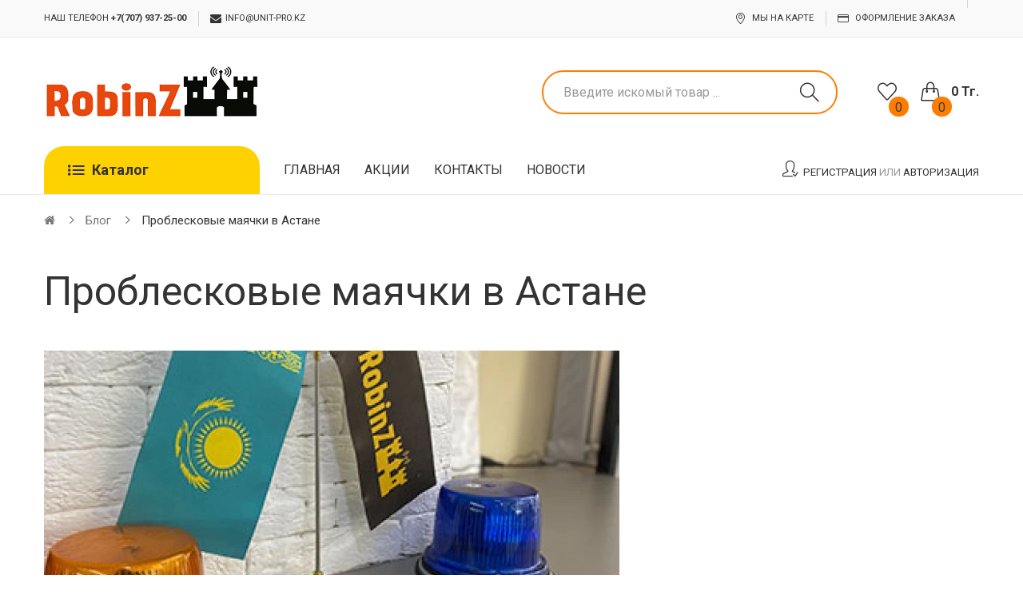

--- FILE ---
content_type: text/html; charset=utf-8
request_url: https://robinz.kz/probleskovye-mayachki-v-kazakhstane
body_size: 11240
content:
<!DOCTYPE html>
<!--[if IE]><![endif]-->
<!--[if IE 8 ]><html dir="ltr" lang="ru" class="ie8"><![endif]-->
<!--[if IE 9 ]><html dir="ltr" lang="ru" class="ie9"><![endif]-->
<!--[if (gt IE 9)|!(IE)]><!-->
<html dir="ltr" lang="ru">
<!--<![endif]-->
<head>
<meta charset="UTF-8" />
<meta name="viewport" content="width=device-width, initial-scale=1">
<meta http-equiv="X-UA-Compatible" content="IE=edge">
<title>Проблесковые маячки в Казахстане</title>
<base href="https://robinz.kz/" />
<meta name="description" content="В этой статье хотелось бы рассказать о продукции  ООО НПКО &quot;Элект&quot;, в частности затронуть тему проблесковых маячков, СГУ, мигалок и проблем их выбора на рынке Астаны." />
<meta name="keywords" content="сгу астана, мигалки в Астане, купить проблесковые маячки, купить мигалки, качественные мигалки, сгу от производителя, сгу в Астане, купить мигалки в Нурсултане, купить проблесковые маячки в Нурсулатне, магазин мигалок, интернет магазин мигалок" />
<!--Тут был бутстрап, который теперь в футере-->
<link href="catalog/view/javascript/jquery/swiper/css/swiper.min.css" type="text/css" rel="stylesheet" media="screen" />
<link href="catalog/view/javascript/jquery/swiper/css/swiper.min.css" rel="stylesheet" type="text/css" />
<!-- icon font -->
<link href="catalog/view/javascript/font-awesome/css/font-awesome.min.css" rel="stylesheet" type="text/css" />
<link href="catalog/view/javascript/ionicons/css/ionicons.css" rel="stylesheet" type="text/css" />
<!-- end icon font -->
<!-- use for umino -->
<link href="catalog/view/javascript/simple-line-icons-master/css/simple-line-icons.css" rel="stylesheet" type="text/css" />
<!-- end -->
<!-- тут был стайлшет ксс -->
<link href="catalog/view/javascript/bootstrap/css/bootstrap.min.css" rel="stylesheet" media="screen" />
<link href="catalog/view/theme/tt_umino1/stylesheet/stylesheet.css" rel="stylesheet">
<link href="catalog/view/theme/tt_umino1/stylesheet/plaza/header/header1.css" rel="stylesheet">
<link href="catalog/view/theme/tt_umino1/stylesheet/plaza/theme.css" rel="stylesheet">
<script src="catalog/view/javascript/jquery/jquery-2.1.1.min.js" ></script>
<script src="catalog/view/javascript/jquery/swiper/js/swiper.min.js" ></script>
<script src="catalog/view/javascript/jquery/swiper/js/swiper.jquery.js" ></script>
<script src="catalog/view/javascript/plaza/ultimatemenu/menu.js" ></script>
<script src="catalog/view/javascript/plaza/newsletter/mail.js" ></script>
<script src="catalog/view/javascript/common.js" ></script>
<link href="https://robinz.kz/probleskovye-mayachki-v-kazakhstane" rel="1" />
<link href="https://robinz.kz/image/catalog/XLico.png" rel="icon" />
<!-- Google Tag Manager -->
<script>(function(w,d,s,l,i){w[l]=w[l]||[];w[l].push({'gtm.start':
new Date().getTime(),event:'gtm.js'});var f=d.getElementsByTagName(s)[0],
j=d.createElement(s),dl=l!='dataLayer'?'&l='+l:'';j.async=true;j.src=
'https://www.googletagmanager.com/gtm.js?id='+i+dl;f.parentNode.insertBefore(j,f);
})(window,document,'script','dataLayer','GTM-NK7L52N');</script>
<!-- End Google Tag Manager -->
  <!-- Quick view -->
      <script src="catalog/view/javascript/plaza/cloudzoom/cloud-zoom.1.0.2.min.js" ></script>
    <script src="catalog/view/javascript/plaza/cloudzoom/zoom.js" ></script>
    <script src="catalog/view/javascript/plaza/quickview/quickview.js" ></script>
    <link href="catalog/view/theme/tt_umino1/stylesheet/plaza/quickview/quickview.css" rel="stylesheet" type="text/css" />
    <!-- General -->
  <!-- Sticky Menu -->
  	<script >
	 $(document).ready(function () {	
		var height_box_scroll = $('.scroll-fix').outerHeight(true);
	  $(window).scroll(function () {
		if ($(this).scrollTop() > 800) {
			$('.scroll-fix').addClass("scroll-fixed");
			$('body').css('padding-top',height_box_scroll);
		} else {
			$('.scroll-fix').removeClass("scroll-fixed");
			$('body').css('padding-top',0);
		}
	  });
	});
	</script>
    <!-- Scroll Top -->
      <script>
      $("#back-top").hide();
      $(function () {
        $(window).scroll(function () {
          if ($(this).scrollTop() > $('body').height()/3) {
            $('#back-top').fadeIn();
          } else {
            $('#back-top').fadeOut();
          }
        });
        $('#back-top').click(function () {
          $('body,html').animate({scrollTop: 0}, 800);
          return false;
        });
      });
    </script>
    <!-- Advance -->
      <!-- Bootstrap Js -->
  <script src="catalog/view/javascript/bootstrap/js/bootstrap.min.js" ></script>
</head>
<body class="plaza-blog-post">
<!-- Google Tag Manager (noscript) -->
<noscript><iframe src="https://www.googletagmanager.com/ns.html?id=GTM-NK7L52N"
height="0" width="0" style="display:none;visibility:hidden"></iframe></noscript>
<!-- End Google Tag Manager (noscript) -->
<div class="wrapper">
  <div id="back-top"><i class="ion-chevron-up"></i></div>
<div id="header">	
	<nav id="top">
	  <div class="container">
		<div class="box-inner">
			<ul class="box-top box-top-left pull-left">
				<li class="text-header"><p>Наш телефон <b> +7(707) 937-25-00</b></p></li>
				<li class="text-header"><a href="mailto:info@unit-pro.kz" title="Почта"><i class="fa fa-envelope"></i>info@unit-pro.kz</a></li>
				<li class="link-login hidden-lg">
										<a class="pt-register-link" href="https://robinz.kz/create-account">Регистрация</a>
					<span>или</span>
					<a class="pt-login-link" href="https://robinz.kz/login">Авторизация</a>
									</li>
			</ul>
			<ul class="box-top box-top-right pull-right">
				<li><a href="https://robinz.kz/contact" title="Мы на карте"><i class="icon-location-pin icons"></i> <span class="hidden-xs">Мы на карте</span></a></li>
				<li><a href="https://robinz.kz/checkout" title="Оформление заказа"><i class="icon-credit-card icons"></i> <span class="hidden-xs">Оформление заказа</span></a></li>
				<li class="currency">
								   
								</li>
				<!--<li class="language">
				  <form action="https://robinz.kz/index.php?route=common/language/language" method="post" enctype="multipart/form-data" id="form-language" class="header-dropdown">
    <div class="btn-group">
      <button class="btn btn-link dropdown-toggle" data-toggle="dropdown">
             
      <img src="catalog/language/ru-ru/ru-ru.png" alt="Russian" title="Russian">
                  <span class="hidden-xs">Язык</span>&nbsp;<i class="icon-right icon-arrow-down"></i></button>
      <ul class="dropdown-menu">
                <li>
          <button class="btn btn-link btn-block language-select" type="button" name="ru-ru"><img src="catalog/language/ru-ru/ru-ru.png" alt="Russian" title="Russian" /> Russian</button>
        </li>
              </ul>
    </div>
    <input type="hidden" name="code" value="" />
    <input type="hidden" name="redirect" value="https://robinz.kz/probleskovye-mayachki-v-kazakhstane" />
  </form>

				</li>-->
								<!--li><a href="https://robinz.kz/cart" title="Корзина"><i class="fa fa-shopping-cart"></i> <span>Корзина</span></a></li-->
				
			</ul>
		</div>
	  </div>
	</nav>
	<header class="scroll-fix ">
		<div class="header-middle">	
			<div class="container">
				<div class="box-inner">
					<div class="box-inner-inner">
						<div class="col-logo">
							<style>
    #pt-menu-7881 .pt-menu-bar {
        background: #FFFFFF;
        color: #333333;
		padding: 0px 0px 0px 0px;
    }
    #pt-menu-7881.pt-menu-bar {
        background: #FFFFFF;
        color: #333333;
    }
    #pt-menu-7881 .ul-top-items .li-top-item .a-top-link {
		background: #FFFFFF;
		padding: 5px 0px 5px 0px;
		color: #282828;
        font-size: 1.5rem;
        text-transform: uppercase;
        font-weight: 400;
    }
    #pt-menu-7881 .ul-top-items .li-top-item:hover .a-top-link,#pt-menu-7881 .ul-top-items .li-top-item:hover .a-top-link i, #pt-menu-7881 .ul-top-items .li-top-item.active .a-top-link{
        color: #FED100;
        font-weight: 400;
		background: #FFFFFF;
    }
    #pt-menu-7881 .mega-menu-container {
        
        background: #FFFFFF;
        padding: 0px 0px 0px 0px;
    }
	#pt-menu-7881 .mega-menu-container .a-mega-second-link {
		color: #FFFFFF;
		font-size: 1.4rem;
		text-transform: none;
		font-weight: 300;
	}
	#pt-menu-7881 .mega-menu-container .a-mega-second-link:hover {
		color: #FFFFFF;
		font-weight: 300;
	}
	#pt-menu-7881 .mega-menu-container .a-mega-third-link {
		color: #FFFFFF;
		font-size: 1.4rem;
		text-transform: none;
		font-weight: 300;
	}
	#pt-menu-7881 .mega-menu-container .a-mega-third-link:hover {
		color: #FFFFFF;
		font-weight: 300;
	}
    #pt-menu-7881 .ul-second-items .li-second-items {
        background: #FFFFFF;
        color: #2B2D2F;
    }
    #pt-menu-7881 .ul-second-items .li-second-items:hover, #pt-menu-7881 .ul-second-items .li-second-items.active {
        background: #FFFFFF;
        color: #FED100;
    }
    #pt-menu-7881 .ul-second-items .li-second-items .a-second-link {
        color: #2B2D2F;
        font-size: 1.6rem;
        text-transform: capitalize;
        font-weight: 400;
    }
    #pt-menu-7881 .ul-second-items .li-second-items .a-second-link:hover,#pt-menu-7881 .ul-second-items .li-second-items:hover .a-second-link, #pt-menu-7881 .ul-second-items .li-second-items.active .a-second-link {
        color: #FED100;
        font-weight: 400;
    }
    #pt-menu-7881 .ul-third-items .li-third-items {
        background: #FFFFFF;
    }
    #pt-menu-7881 .ul-third-items .li-third-items:hover, #pt-menu-7881 .ul-third-items .li-third-items.active {
        background: #FFFFFF;
    }
    #pt-menu-7881 .ul-third-items .li-third-items .a-third-link {
        color: #69696C;
        font-size: 1.5rem;
        text-transform: capitalize;
        font-weight: 400;
    }
    #pt-menu-7881 .ul-third-items .li-third-items .a-third-link:hover, #pt-menu-7881 .ul-third-items .li-third-items.active .a-third-link {
        color: #FED100;
        font-weight: 400;
    }
</style>
    
        
            <div class="pt-menu mobile-menu hidden-lg  " id="pt-menu-7881">
            
                            <input type="hidden" id="menu-effect-7881" class="menu-effect" value="slide" />
                <div class="pt-menu-bar">
                    <i class="ion-android-menu" aria-hidden="true"></i>
                    <i class="ion-android-close" aria-hidden="true"></i>
                </div>
                <ul class="ul-top-items">
                    <li class="menu-mobile-title"><h3>Главное меню</h3></li>
					                                                    <li class="li-top-item ">
                                                                    <a class="a-top-link a-item" href="/">
                                                                                                                            <span>Главная</span>
                                                                            </a>
                                                                                                                                </li>
                                                                                                <li class="li-top-item ">
                                                                    <a class="a-top-link a-item" href="javascript:void(0)">
                                                                                                                            <span>Каталог</span>
                                                                            </a>
                                                                            <span class="top-click-show a-click-show">
                                            <i class="icon-arrow-down" aria-hidden="true"></i>
                                            <i class="icon-arrow-up" aria-hidden="true"></i>
                                        </span>
                                                                                                                                        
                                                                                                                        <div class="sub-menu-container">
                                                <ul class="ul-second-items">
                                                                                                                                                                                                                                                                                                                                                                                                                        <li class="li-second-items">
                                                                        <a href="https://robinz.kz/index.php?route=product/category&amp;path=0_59" class="a-second-link a-item">
                                                                            <span class="a-second-title">Рации</span>
                                                                        </a>
                                                                                                                                                                                                                    </li>
                                                                                                                                    <li class="li-second-items">
                                                                        <a href="https://robinz.kz/index.php?route=product/category&amp;path=0_65" class="a-second-link a-item">
                                                                            <span class="a-second-title">Металлодетекторы</span>
                                                                        </a>
                                                                                                                                                                                                                    </li>
                                                                                                                                    <li class="li-second-items">
                                                                        <a href="https://robinz.kz/index.php?route=product/category&amp;path=0_69" class="a-second-link a-item">
                                                                            <span class="a-second-title">Сферические зеркала</span>
                                                                        </a>
                                                                                                                                                                                                                    </li>
                                                                                                                                    <li class="li-second-items">
                                                                        <a href="https://robinz.kz/index.php?route=product/category&amp;path=0_72" class="a-second-link a-item">
                                                                            <span class="a-second-title">Оборудование спецтранспорта</span>
                                                                        </a>
                                                                                                                                                                                                                    </li>
                                                                                                                                    <li class="li-second-items">
                                                                        <a href="https://robinz.kz/index.php?route=product/category&amp;path=0_73" class="a-second-link a-item">
                                                                            <span class="a-second-title">Разное</span>
                                                                        </a>
                                                                                                                                                                                                                    </li>
                                                                                                                                                                                                                                                                                        </ul>
                                            </div>
                                                                                                                                        </li>
                                                                                                <li class="li-top-item ">
                                                                    <a class="a-top-link a-item" href="https://robinz.kz/specials">
                                                                                                                            <span>Акции</span>
                                                                            </a>
                                                                                                                                </li>
                                                                                                <li class="li-top-item ">
                                                                    <a class="a-top-link a-item" href="https://robinz.kz/contact">
                                                                                                                            <span>Контакты</span>
                                                                            </a>
                                                                                                                                </li>
                                                                                                <li class="li-top-item ">
                                                                    <a class="a-top-link a-item" href="https://robinz.kz/about_us">
                                                                                                                            <span>О нас</span>
                                                                            </a>
                                                                                                                                </li>
                                                                                                <li class="li-top-item ">
                                                                    <a class="a-top-link a-item" href="https://robinz.kz/blog">
                                                                                                                            <span>Новости</span>
                                                                            </a>
                                                                                                                                </li>
                                                            </ul>
                    </div>
    
				
							<div id="logo">
							<a href="https://robinz.kz/"><img src="https://robinz.kz/image/catalog/logo/XLdschpsch.png" title="" alt="" class="img-responsive" /></a>							</div>
						</div>
						<!--<div class="header-phone">
							<div class="inner">
								<i class="icon-call-out icons"></i> 
								<div class="text">
									<p>нужна помощь?</p>
									<span>+7 (707) 937-25-00</span>
								</div>
							</div>
						</div>-->
						
						<div class="col-search"><div id="search-by-category">
    <div class="dropdown-toggle search-button" data-toggle="dropdown"></div>
	<div class="dropdown-menu search-content" >
		<div class="search-container">
			<div class="categories-container">
				<div class="hover-cate">
					<div class="text-selected">
						<div class="cate-selected" data-value="0"><span>Все категории</span><i class="ion-ios-arrow-down"></i></div>
					</div>
					<ul class="cate-items">
						<li class="item-cate" data-value="0">Все категории</li>
																					<li data-value="59" class="item-cate">Рации</li>
																															<li data-value="60" class="item-cate f1">Портативные</li>
																																								<li data-value="61" class="item-cate f1">Автомобильные</li>
																																								<li data-value="63" class="item-cate f1">УКВ-ретрансляторы</li>
																																								<li data-value="64" class="item-cate f1">Аксессуары</li>
																																												<li data-value="65" class="item-cate">Металлодетекторы</li>
																															<li data-value="66" class="item-cate f1">Грунтовые</li>
																																								<li data-value="67" class="item-cate f1">Досмотровые</li>
																																								<li data-value="68" class="item-cate f1">Аксессуары</li>
																																												<li data-value="69" class="item-cate">Сферические зеркала</li>
																															<li data-value="70" class="item-cate f1">Досмотровые</li>
																																								<li data-value="71" class="item-cate f1">Обзорные</li>
																																												<li data-value="72" class="item-cate">Оборудование спецтранспорта</li>
																																			<li data-value="74" class="item-cate">Элементы питания</li>
																																			<li data-value="73" class="item-cate">Разное</li>
																																			<li data-value="76" class="item-cate">Освещение</li>
																																			<li data-value="75" class="item-cate">Товары для парковки</li>
																									</ul>
				</div>
			</div>
			<input type="text" name="search" id="text-search" value="" placeholder="Введите искомый товар ..." class=""  />
			<div id="sp-btn-search" class="">
				<button type="button" id="btn-search-category" class="btn btn-default btn-lg">
					<span class="hidden-xs">Поиск</span>
				</button>
			</div>
			<div class="search-ajax">
				<div class="ajax-loader-container" style="display: none;">
					<img src="https://robinz.kz/image/catalog/ajax-loader.gif" alt="search-ajax" class="ajax-load-img" width="30" height="30" />
				</div>
				<div class="ajax-result-container">
					<!-- Content of search results -->
				</div>
			</div>
			<input type="hidden" id="ajax-search-enable" value="1" />
		</div>
	
		
	</div>
</div>

<script >
    $(document).ready(function () {
        var flag = false;
        var ajax_search_enable = $('#ajax-search-enable').val();

        var current_cate_value = $('ul.cate-items li.selected').data('value');
        var current_cate_text = $('ul.cate-items li.selected').html();

        $('.cate-selected').attr('data-value', current_cate_value);
        $('.cate-selected span').html(current_cate_text);

        $('.hover-cate .text-selected').click(function () {
            $( ".cate-items" ).toggle("slow");
        });

        $('.ajax-result-container').hover(
            function() {
                flag = true;
            },
            function() {
                flag = false;
            }
        );

        $('.hover-cate').hover(
            function() {
                flag = true;
            },
            function() {
                flag = false;
            }
        );

        $('#search-by-category').focusout(function() {
            if(flag == true) {
                $('.ajax-result-container').show();
            } else {
                $('.ajax-result-container').hide();
            }
        });

        $('#search-by-category').focusin(function() {
            $('.ajax-result-container').show();
        });

        $('#btn-search-category').click(function () {
            var url = 'https://robinz.kz/search';
            var text_search = $('#text-search').val();
            if(text_search) {
                url += '&search=' + encodeURIComponent(text_search);
            }

            var category_search = $('.cate-selected').attr("data-value");
            if(category_search) {
                url += '&category_id=' + encodeURIComponent(category_search);
            }

            location = url;
        });

        if(ajax_search_enable == '1') {
            $('#text-search').keyup(function(e) {
                var text_search = $(this).val();
                var cate_search = $('.cate-selected').attr("data-value");
                if(text_search != null && text_search != '') {
                    ajaxSearch(text_search, cate_search);
                } else {
                    $('.ajax-result-container').html('');
                    $('.ajax-loader-container').hide();
                }
            });

            $('ul.cate-items li.item-cate').click(function() {
                var cate_search = $(this).data('value');
                var text_search = $('#text-search').val();
                $('.cate-selected').attr('data-value', cate_search);
                $('.cate-selected span').html($(this).html());
                if(text_search != null && text_search != '') {
                    ajaxSearch(text_search, cate_search);
                } else {
                    $('.ajax-result-container').html('');
                    $('.ajax-loader-container').hide();
                }
                $( ".cate-items" ).hide();
                $('#text-search').focus();
            });
        }

        function ajaxSearch(text_search, cate_search) {
            $.ajax({
                url         : 'https://robinz.kz/index.php?route=extension/module/ptsearch/ajaxSearch',
                type        : 'post',
                data        : { text_search : text_search, cate_search : cate_search },
                beforeSend  : function () {
                    $('.ajax-loader-container').show();
                },
                success     : function(json) {
                    if(json['success'] == true) {
                        $('.ajax-result-container').html(json['result_html']);
                        $('.ajax-loader-container').hide();
                    }
                }
            });
        }

    });
</script></div>
						<div class="col-cart">
							<div class="inner">
								<a href="https://robinz.kz/wishlist" id="wishlist-total" ><span><span class="text-wishlist">Сравниваемые товары</span> <span class="txt-count">0</span></span></a>
								<div id="cart" class="btn-group btn-block">
  <button type="button" data-toggle="dropdown" data-loading-text="Загрузка..." class="btn btn-inverse btn-block btn-lg dropdown-toggle"><span id="cart-total"><span class="txt-count">0</span><span class="text-item"> Моя корзина </span><span class="text-cart">0 тг.</span></span></button>
  <ul class="dropdown-menu pull-right">
	    <li>
      <span class="cart-dropdown-menu-close"><i class="ion-android-close"></i></span>
	  <p class="text-center">Ваша корзина пуста!</p>
    </li>
      </ul>
</div>
							</div>
						</div>
					</div>
					
				</div>
			</div>
		</div>
		<div class="header-bottom">
			<div class="container">
				<div class="top-menu">
					<div class="col-ver"><style>
    #pt-menu-9459 .pt-menu-bar {
        background: #FED100;
        color: #333333;
		padding: 0 0 0 0;
    }
    #pt-menu-9459.pt-menu-bar {
        background: #FED100;
        color: #333333;
    }
    #pt-menu-9459 .ul-top-items .li-top-item .a-top-link {
		background: #FFFFFF;
		padding: 10px 19px 10px 23px;
		color: #333333;
        font-size: 1.6rem;
        text-transform: capitalize;
        font-weight: 600;
    }
    #pt-menu-9459 .ul-top-items .li-top-item:hover .a-top-link,#pt-menu-9459 .ul-top-items .li-top-item:hover .a-top-link i, #pt-menu-9459 .ul-top-items .li-top-item.active .a-top-link{
        color: #FED100;
        font-weight: 600;
		background: #FFFFFF;
    }
    #pt-menu-9459 .mega-menu-container {
        
        background: #FFFFFF;
        padding: 16px 30px 18px 30px;
    }
	#pt-menu-9459 .mega-menu-container .a-mega-second-link {
		color: #333333;
		font-size: 1.6rem;
		text-transform: capitalize;
		font-weight: 600;
	}
	#pt-menu-9459 .mega-menu-container .a-mega-second-link:hover {
		color: #FED100;
		font-weight: 600;
	}
	#pt-menu-9459 .mega-menu-container .a-mega-third-link {
		color: #777777;
		font-size: 1.5rem;
		text-transform: capitalize;
		font-weight: 400;
	}
	#pt-menu-9459 .mega-menu-container .a-mega-third-link:hover {
		color: #FED100;
		font-weight: 400;
	}
    #pt-menu-9459 .ul-second-items .li-second-items {
        background: #FFFFFF;
        color: #333333;
    }
    #pt-menu-9459 .ul-second-items .li-second-items:hover, #pt-menu-9459 .ul-second-items .li-second-items.active {
        background: #FFFFFF;
        color: #FED100;
    }
    #pt-menu-9459 .ul-second-items .li-second-items .a-second-link {
        color: #333333;
        font-size: 1.6rem;
        text-transform: capitalize;
        font-weight: 600;
    }
    #pt-menu-9459 .ul-second-items .li-second-items .a-second-link:hover,#pt-menu-9459 .ul-second-items .li-second-items:hover .a-second-link, #pt-menu-9459 .ul-second-items .li-second-items.active .a-second-link {
        color: #FED100;
        font-weight: 600;
    }
    #pt-menu-9459 .ul-third-items .li-third-items {
        background: #FFFFFF;
    }
    #pt-menu-9459 .ul-third-items .li-third-items:hover, #pt-menu-9459 .ul-third-items .li-third-items.active {
        background: #FFFFFF;
    }
    #pt-menu-9459 .ul-third-items .li-third-items .a-third-link {
        color: #777777;
        font-size: 1.5rem;
        text-transform: capitalize;
        font-weight: 400;
    }
    #pt-menu-9459 .ul-third-items .li-third-items .a-third-link:hover, #pt-menu-9459 .ul-third-items .li-third-items.active .a-third-link {
        color: #FED100;
        font-weight: 400;
    }
</style>
    
                        <div class="pt-menu vertical-menu visible-lg " id="pt-menu-9459">
            
                            <input type="hidden" id="menu-effect-9459" class="menu-effect" value="fade" />
                <div class="pt-menu-bar">
                    <div class="text-vertical-bar"><span>Каталог</span></div>
                </div>
                <ul class="ul-top-items">
                                                                                                    <li class="li-top-item left  ">
                                                                    <a class="a-top-link a-item" href="https://robinz.kz/racii">
                                                                                                                            <span>Рации</span>
                                                                                                                            <i class="icon-more-right icon-arrow-right" aria-hidden="true"></i>
                                                                            </a>
                                                                                                    <!-- Mega Menu -->
                                                                                                                                                                        <div class="mega-menu-container sub-menu-container " style="width: 800;">
                                                    <div class="row">
													                                                        
                                                                                                                                                                                                                                                                                                                                <div class="col-md-12 sub-item2-content" data-cols="12">
                                                                                                                                                        <h4><a class="a-mega-second-link" href="https://robinz.kz/portativnye">Портативные</a></h4>
                                                                                                                                                    </div>
                                                                    
                                                                    
                                                                    
                                                                                                                                                                                                                                                                                <div class="col-md-12 sub-item2-content" data-cols="12">
                                                                                                                                                        <h4><a class="a-mega-second-link" href="https://robinz.kz/avtomobilnye-racii">Автомобильные</a></h4>
                                                                                                                                                    </div>
                                                                    
                                                                    
                                                                    
                                                                                                                                                                                                                                                                                <div class="col-md-12 sub-item2-content" data-cols="12">
                                                                                                                                                        <h4><a class="a-mega-second-link" href="https://robinz.kz/aksessuary">Аксессуары</a></h4>
                                                                                                                                                    </div>
                                                                    
                                                                    
                                                                    
                                                                                                                                                                                                                                                                                                            													</div>
                                                </div>
                                                                                                                        
                                    <!-- Flyout Menu -->
                                                                                                </li>
                                                                                                                            <li class="li-top-item left  ">
                                                                    <a class="a-top-link a-item" href="https://robinz.kz/metalodetektory">
                                                                                                                            <span>Металлоискатели</span>
                                                                                                                            <i class="icon-more-right icon-arrow-right" aria-hidden="true"></i>
                                                                            </a>
                                                                                                    <!-- Mega Menu -->
                                                                                                                                                                        <div class="mega-menu-container sub-menu-container " style="width: 500;">
                                                    <div class="row">
													                                                        
                                                                                                                                                                                                                                                                                                                                <div class="col-md-12 sub-item2-content" data-cols="12">
                                                                                                                                                        <h4><a class="a-mega-second-link" href="https://robinz.kz/gruntovye">Грунтовые</a></h4>
                                                                                                                                                    </div>
                                                                    
                                                                    
                                                                    
                                                                                                                                                                                                                                                                                <div class="col-md-12 sub-item2-content" data-cols="12">
                                                                                                                                                        <h4><a class="a-mega-second-link" href="https://robinz.kz/dosmotrovye">Досмотровые</a></h4>
                                                                                                                                                    </div>
                                                                    
                                                                    
                                                                    
                                                                                                                                                                                                                                                                                <div class="col-md-12 sub-item2-content" data-cols="12">
                                                                                                                                                        <h4><a class="a-mega-second-link" href="https://robinz.kz/aksessuary-metalodetektorov">Аксессуары</a></h4>
                                                                                                                                                    </div>
                                                                    
                                                                    
                                                                    
                                                                                                                                                                                                                                                                                                            													</div>
                                                </div>
                                                                                                                        
                                    <!-- Flyout Menu -->
                                                                                                </li>
                                                                                                                            <li class="li-top-item left  ">
                                                                    <a class="a-top-link a-item" href="https://robinz.kz/sfericheskie-zerkala">
                                                                                                                            <span>Сферические зеркала</span>
                                                                                                                            <i class="icon-more-right icon-arrow-right" aria-hidden="true"></i>
                                                                            </a>
                                                                                                    <!-- Mega Menu -->
                                                                                                                                                                        <div class="mega-menu-container sub-menu-container " style="width: 500;">
                                                    <div class="row">
													                                                        
                                                                                                                                                                                                                                                                                                                                <div class="col-md-12 sub-item2-content" data-cols="12">
                                                                                                                                                        <h4><a class="a-mega-second-link" href="https://robinz.kz/dosmotrovye-zerkala">Досмотровые</a></h4>
                                                                                                                                                    </div>
                                                                    
                                                                    
                                                                    
                                                                                                                                                                                                                                                                                <div class="col-md-12 sub-item2-content" data-cols="12">
                                                                                                                                                        <h4><a class="a-mega-second-link" href="https://robinz.kz/obzornye">Обзорные</a></h4>
                                                                                                                                                    </div>
                                                                    
                                                                    
                                                                    
                                                                                                                                                                                                                                                                                                            													</div>
                                                </div>
                                                                                                                        
                                    <!-- Flyout Menu -->
                                                                                                </li>
                                                                                                                            <li class="li-top-item left  ">
                                                                    <a class="a-top-link a-item" href="https://robinz.kz/oborudovanie-spectransporta">
                                                                                                                            <span>СГУ</span>
                                                                                                                            <i class="icon-more-right icon-arrow-right" aria-hidden="true"></i>
                                                                            </a>
                                                                                                    <!-- Mega Menu -->
                                                                                                                                                                                                    
                                    <!-- Flyout Menu -->
                                                                                                </li>
                                                                                                                            <li class="li-top-item left  ">
                                                                    <a class="a-top-link a-item" href="https://robinz.kz/raznoe">
                                                                                                                            <span>Разное</span>
                                                                                                                            <i class="icon-more-right icon-arrow-right" aria-hidden="true"></i>
                                                                            </a>
                                                                                                    <!-- Mega Menu -->
                                                                                                                                                                                                    
                                    <!-- Flyout Menu -->
                                                                                                </li>
                                                                                                                            <li class="li-top-item left  ">
                                                                    <a class="a-top-link a-item" href="https://robinz.kz/elementy-pitaniya">
                                                                                                                            <span>Элементы питания</span>
                                                                                                                            <i class="icon-more-right icon-arrow-right" aria-hidden="true"></i>
                                                                            </a>
                                                                                                    <!-- Mega Menu -->
                                                                                                                                                                                                    
                                    <!-- Flyout Menu -->
                                                                                                </li>
                                                                                                                            <li class="li-top-item left  ">
                                                                    <a class="a-top-link a-item" href="/tovary-dlya-parkovki">
                                                                                                                            <span>Товары для парковки</span>
                                                                                                                    </a>
                                                                                            </li>
                                                                                                                            </ul>
                    </div>
    
    
</div>
					<div class="col-hoz">
					<style>
    #pt-menu-5010 .pt-menu-bar {
        background: #FFFFFF;
        color: #FFFFFF;
		padding: 0px 0px 0px 0px;
    }
    #pt-menu-5010.pt-menu-bar {
        background: #FFFFFF;
        color: #FFFFFF;
    }
    #pt-menu-5010 .ul-top-items .li-top-item .a-top-link {
		background: #FFFFFF;
		padding: 5px 12px 5px 12px;
		color: #333333;
        font-size: 1.6rem;
        text-transform: uppercase;
        font-weight: 400;
    }
    #pt-menu-5010 .ul-top-items .li-top-item:hover .a-top-link,#pt-menu-5010 .ul-top-items .li-top-item:hover .a-top-link i, #pt-menu-5010 .ul-top-items .li-top-item.active .a-top-link{
        color: #FED100;
        font-weight: 400;
		background: #FFFFFF;
    }
    #pt-menu-5010 .mega-menu-container {
        
        background: #FFFFFF;
        padding: 12px 30px 30px 30px;
    }
	#pt-menu-5010 .mega-menu-container .a-mega-second-link {
		color: #333333;
		font-size: 1.6rem;
		text-transform: capitalize;
		font-weight: 600;
	}
	#pt-menu-5010 .mega-menu-container .a-mega-second-link:hover {
		color: #FED100;
		font-weight: 600;
	}
	#pt-menu-5010 .mega-menu-container .a-mega-third-link {
		color: #777777;
		font-size: 1.5rem;
		text-transform: capitalize;
		font-weight: 400;
	}
	#pt-menu-5010 .mega-menu-container .a-mega-third-link:hover {
		color: #FED100;
		font-weight: 400;
	}
    #pt-menu-5010 .ul-second-items .li-second-items {
        background: #FFFFFF;
        color: #333333;
    }
    #pt-menu-5010 .ul-second-items .li-second-items:hover, #pt-menu-5010 .ul-second-items .li-second-items.active {
        background: #FFFFFF;
        color: #FED100;
    }
    #pt-menu-5010 .ul-second-items .li-second-items .a-second-link {
        color: #333333;
        font-size: 1.6rem;
        text-transform: capitalize;
        font-weight: 600;
    }
    #pt-menu-5010 .ul-second-items .li-second-items .a-second-link:hover,#pt-menu-5010 .ul-second-items .li-second-items:hover .a-second-link, #pt-menu-5010 .ul-second-items .li-second-items.active .a-second-link {
        color: #FED100;
        font-weight: 600;
    }
    #pt-menu-5010 .ul-third-items .li-third-items {
        background: #FFFFFF;
    }
    #pt-menu-5010 .ul-third-items .li-third-items:hover, #pt-menu-5010 .ul-third-items .li-third-items.active {
        background: #FFFFFF;
    }
    #pt-menu-5010 .ul-third-items .li-third-items .a-third-link {
        color: #777777;
        font-size: 1.5rem;
        text-transform: capitalize;
        font-weight: 400;
    }
    #pt-menu-5010 .ul-third-items .li-third-items .a-third-link:hover, #pt-menu-5010 .ul-third-items .li-third-items.active .a-third-link {
        color: #FED100;
        font-weight: 400;
    }
</style>
            <div class="pt-menu horizontal-menu pt-menu-bar visible-lg  " id="pt-menu-5010">
            
                            <input type="hidden" id="menu-effect-5010" class="menu-effect" value="none" />
                <ul class="ul-top-items">
                                                                        <li class="li-top-item left " style="float: left">
                                                                    <a class="a-top-link" href="https://robinz.kz/">
                                                                                                                            <span>Главная</span>
                                                                                                                    </a>
                                                                                            </li>
                                                                                                                                                                                        <li class="li-top-item left " style="float: left">
                                                                    <a class="a-top-link" href="https://robinz.kz/specials">
                                                                                                                            <span>Акции</span>
                                                                                                                    </a>
                                                                                            </li>
                                                                                                <li class="li-top-item left " style="float: left">
                                                                    <a class="a-top-link" href="https://robinz.kz/contact">
                                                                                                                            <span>Контакты</span>
                                                                                                                    </a>
                                                                                            </li>
                                                                                                <li class="li-top-item left " style="float: left">
                                                                    <a class="a-top-link" href="https://robinz.kz/blog">
                                                                                                                            <span>Новости</span>
                                                                                                                    </a>
                                                                                            </li>
                                                            </ul>
                    </div>
    
        
    

					<div class="link-login">
												<a class="pt-register-link" href="https://robinz.kz/create-account">Регистрация</a>
						<span>или</span>
						<a class="pt-login-link" href="https://robinz.kz/login">Авторизация</a>
											</div>
					</div>
					
				</div>
			</div>
		</div>
	</header>
</div>
<ul class="breadcrumb">
			<li><a href="https://robinz.kz/"><i class="fa fa-home"></i></a></li>
			<li><a href="https://robinz.kz/blog">Блог</a></li>
		<li>Проблесковые маячки в Астане</li>
</ul>

<div class="container">
    <div class="main">
        <div class="row">
                                                                <div id="content" class="col-xs-12">
                <div class="post-container">
                    <div class="post-title">
                        <h1>Проблесковые маячки в Астане</h1>
                    </div>
                    <div class="post-date-author">
						<span class="post-date"></span>
						<span class="post-author"></span>
					</div>
                    <div class="post-description">
                        <img src="https://robinz.kz/image/cachewebp/catalog/blog/05Elect/0-720x500.webp" alt="heading_title" />
                        <p><p>В этой статье хотелось бы рассказать о продукции&nbsp; ООО НПКО "Элект", в частности затронуть тему проблесковых маячков, рассмотрим подробней 2 самых популярных варианта это серия ФП.</p><p><img src="https://robinz.kz/image/catalog/blog/05Elect/1.jpg" style="width: 1150px;"></p><p><br></p><p>есть 2 модели ФП 120 и ФП 170 (120 это 12см, 170 это 17см высота) завод выпускает их в двух вариантах галогеновые ( световой элемент лампа накаливания установленная на вращающийся отражатель) и светодиодные ( световой элемент сверх ярких светодиод ) где количество диодов может быть 3 6 15 диодов так в чем же отличие? так вот у галогеновых маяков есть ряд недостатков&nbsp; это: яркость света, шум при вращении отражателя, выгорание отражателя, в редких случаях при большой минусовой температуре стачивание и замерзания элементов отвечающих за вращения отражателя. компания «Элект» учла все недостатки этой модели и начала выпуск таких же маяков заменив галогеновую лампу которая должна была вращаться на светодиоды, для проблеска которых не нужен ни какой дополнительный механизм упростив конструктив они решили проблемы: шума, заедания, со временем тускневший свет маяка, а так же с этим увеличился срок службы, и энергопотребление.<br></p></p>
                    </div>
                </div>
                					<div class="blog-widget-section blog-widget blog-widget-slider ">
						<div class="block-title">
							<h3><span>Похожие статьи</span></h3>
							
						</div>
						<div class="pt-content">
							<div class="swiper-viewport">
								<div class="swiper-container posts-container">
									<div class="swiper-wrapper">
																					<div class=" swiper-slide product-thumb ">
												<div class="post-grid">
													<div class="post-item ">
														<div class="post-image">
															<a href="https://robinz.kz/magazin-raciy-robinz-v-astane"><img src="https://robinz.kz/image/cachewebp/catalog/blog/01Viveska/IMG_20190502_105608-370x259.webp" alt="Наш магазин в Астане" /></a>
														</div>
														<div class="post-cation">
															
															<p class="post-name"><a href="https://robinz.kz/magazin-raciy-robinz-v-astane">Наш магазин в Астане</a></p>
															<div class="post-date-author">
																<span class="post-date">23.12.2019</span>
																<span class="post-author">Магазин Robinz</span>
															</div>
															<div class="post-intro"><p>Мы находимся на перекрестке улиц Шара Жиенкулова (Фурманова) и Сембинова</p></div>
															<div class="btn-more"><a href="https://robinz.kz/magazin-raciy-robinz-v-astane">Читать</a></div>
														</div>
													</div>
												</div>
											</div>
																					<div class=" swiper-slide product-thumb ">
												<div class="post-grid">
													<div class="post-item ">
														<div class="post-image">
															<a href="https://robinz.kz/obroz-metalloiskateley-garrett-ace"><img src="https://robinz.kz/image/cachewebp/catalog/blog/04GaretACE/blog123-370x259.webp" alt="Сравнительный обзор GARRETT 200I, 300I, 400I" /></a>
														</div>
														<div class="post-cation">
															
															<p class="post-name"><a href="https://robinz.kz/obroz-metalloiskateley-garrett-ace">Сравнительный обзор GARRETT 200I, 300I, 400I</a></p>
															<div class="post-date-author">
																<span class="post-date">18.01.2019</span>
																<span class="post-author">Магазин Robinz</span>
															</div>
															<div class="post-intro"><p>Проведем сравнительный обзор недорогой серии металлоискателей Garrett ACE</p></div>
															<div class="btn-more"><a href="https://robinz.kz/obroz-metalloiskateley-garrett-ace">Читать</a></div>
														</div>
													</div>
												</div>
											</div>
																					<div class=" swiper-slide product-thumb ">
												<div class="post-grid">
													<div class="post-item ">
														<div class="post-image">
															<a href="https://robinz.kz/obzzor-na-garrett-pro-pointer"><img src="https://robinz.kz/image/cachewebp/catalog/blog/03ProPointer/propointer-370x259.webp" alt="Обзор Garrett Pro-Pointer AT" /></a>
														</div>
														<div class="post-cation">
															
															<p class="post-name"><a href="https://robinz.kz/obzzor-na-garrett-pro-pointer">Обзор Garrett Pro-Pointer AT</a></p>
															<div class="post-date-author">
																<span class="post-date">31.01.2019</span>
																<span class="post-author">Магазин Robinz</span>
															</div>
															<div class="post-intro"><p>В этой статье мы расскажем про металлоискатель Garrett Pro-Pointer AT в очень интересном исполнении для этого класса приборов.</p></div>
															<div class="btn-more"><a href="https://robinz.kz/obzzor-na-garrett-pro-pointer">Читать</a></div>
														</div>
													</div>
												</div>
											</div>
																					<div class=" swiper-slide product-thumb ">
												<div class="post-grid">
													<div class="post-item ">
														<div class="post-image">
															<a href="https://robinz.kz/obzor-racii-motorola-tlkr-t-40-pmr"><img src="https://robinz.kz/image/cachewebp/catalog/blog/blog-post2-370x259.webp" alt="Обзор раций Motorola TLKR T-40 PMR" /></a>
														</div>
														<div class="post-cation">
															
															<p class="post-name"><a href="https://robinz.kz/obzor-racii-motorola-tlkr-t-40-pmr">Обзор раций Motorola TLKR T-40 PMR</a></p>
															<div class="post-date-author">
																<span class="post-date">18.01.2019</span>
																<span class="post-author">Магазин Robinz</span>
															</div>
															<div class="post-intro"><p>Рации известного производителя Motorola по цене 9300 тенге. Комплект состоит из двух раций, з/у и инструкции.</p></div>
															<div class="btn-more"><a href="https://robinz.kz/obzor-racii-motorola-tlkr-t-40-pmr">Читать</a></div>
														</div>
													</div>
												</div>
											</div>
																					<div class=" swiper-slide product-thumb ">
												<div class="post-grid">
													<div class="post-item ">
														<div class="post-image">
															<a href="https://robinz.kz/obzor-racii-baofeng-uv-5r"><img src="https://robinz.kz/image/cachewebp/catalog/blog/06Baofeng-uv-5r/blog1-370x259.webp" alt="Обзор рации Baofeng UV-5R" /></a>
														</div>
														<div class="post-cation">
															
															<p class="post-name"><a href="https://robinz.kz/obzor-racii-baofeng-uv-5r">Обзор рации Baofeng UV-5R</a></p>
															<div class="post-date-author">
																<span class="post-date">03.10.2019</span>
																<span class="post-author">Магазин Robinz</span>
															</div>
															<div class="post-intro"><p>Подробный обзор радиостанции Baofeng UV-5R. Данная рация продается на нашем интернет магазине по цене 19 500 тенге.</p><p><br></p></div>
															<div class="btn-more"><a href="https://robinz.kz/obzor-racii-baofeng-uv-5r">Читать</a></div>
														</div>
													</div>
												</div>
											</div>
																			</div>
								</div>
								
								<!--div class="swiper-pagination post-pagination"></div-->
								<div class="swiper-pager">
									<div class="swiper-button-next related-posts-next"></div>
									<div class="swiper-button-prev related-posts-prev"></div>
								</div>
							</div>
						</div>
						<script type="text/javascript">
							$(".posts-container").swiper({
								spaceBetween: 0,
								nextButton: '.related-posts-next',
								prevButton: '.related-posts-prev',
								speed: 600,
								slidesPerView: 3,
								slidesPerColumn: 1,
								watchSlidesVisibility: true,
								autoplay: false,
								loop: false,
								// Responsive breakpoints
								breakpoints: {
									359: {
									  slidesPerView: 1
									},
									479: {
									  slidesPerView: 2
									},
									767: {
									  slidesPerView: 2
									},
									991: {
									  slidesPerView: 3
									  
									},
									1199: {
									  slidesPerView: 3
									  
									}
								}
							});
						</script>
					</div>
                            </div>
                    </div>
    </div>
</div>
<footer>
	<div class="newsletter-full">
		<div class="container">
			    <div class="newsletter-container newsletter-block">
        
		<div class="newsletter-title">
		<h3>Подписывайся и получай уведомления о скидках!</h3>
		<p>Добавьте Ваш e-mail адрес в нашу базу рассылки уведомленй об акциях  скидках нашего магазна. Многие из них доступны только оптовым покупателям!</p>
    </div>
	
	    <div class="newsletter-content">
        
        <div class="content">
            <input type="text" class="newsletter_email" name="mail_subscribe" value="" placeholder="Укажите Ваш корректный E-mail" />
			
            <button type="button" class="btn btn-primary" onclick="ptnewsletter.saveMail($(this));">Подписаться</button>
        </div>
		<div class="newsletter-notification"></div>
        		
    </div>
    
	</div>
<script>
    ptnewsletter.checkCookie();
</script>

		</div>
	</div>
	<div class="footer-links">  
	  <div class="container">
		<div class="inner btn-group-vertical">	
			<div class="row">
				<div class="col col-lg-3 col-md-4 col-sm-6 col-xs-12">
					<div class="btn-group">
						<div id="btnGroupVerticalDrop1" data-toggle="dropdown" class="dropdown-toggle title ">О компании<i class="visible-xs ion-chevron-down"></i></div>
						<div class="dropdown-menu footer-content" aria-labelledby="btnGroupVerticalDrop1">
						<div class="footer-contact-us">
  <ul>
    <li><i class="icon-home"></i><span>010000 Астана, Шара Жиенкулова 8/8</span></li>
  <li><i class="icon-envelope"></i><span>Email:&nbsp;</span>info@unit-pro.kz</li>
  <li><i class="icon-call-in"></i><span>Телефон:&nbsp;</span>+7 (707) 937-25-00</li>
  <li><i class="icon-calendar"></i><span>Пн-Пт 9:00 – 18:00. Сб-Вс: Выходной</span></li>
  </ul>
</div>




						</div>
					</div>
				 </div>	
				  
				  <div class="col col-md-2 col-sm-6 col-xs-12">
					<div class="btn-group">
						<div id="btnGroupVerticalDrop2" data-toggle="dropdown" class="dropdown-toggle title">Информация<i class="visible-xs ion-chevron-down"></i></div>
						<div class="dropdown-menu footer-content footer-information" aria-labelledby="btnGroupVerticalDrop2">
							<ul class="list-unstyled">
																							  <li><a href="https://robinz.kz/about_us">О нас</a></li>
																  <li><a href="https://robinz.kz/usloviya-dostavki">Условия доставки</a></li>
																  <li><a href="https://robinz.kz/privacy">Политика Безопасности</a></li>
																  <li><a href="https://robinz.kz/terms">Условия соглашения</a></li>
																						<li><a href="https://robinz.kz/contact">Контакты</a></li>
							<li><a href="https://robinz.kz/return-add">Возврат товара</a></li>
							<!--li><a href="https://robinz.kz/newsletter">Рассылка</a></li-->
							</ul>
						</div>
					</div>
				  </div>
				  <div class="col col-md-2 col-sm-6 col-xs-12">
					<div class="btn-group">
						<div id="btnGroupVerticalDrop3" data-toggle="dropdown" class="dropdown-toggle title">Служба поддержки<i class="visible-xs ion-chevron-down"></i></div>
						<div class="dropdown-menu footer-content" aria-labelledby="btnGroupVerticalDrop3">
							<ul class="list-unstyled">
							  <li><a href="https://robinz.kz/sitemap">Карта сайта</a></li>
							  <!--li><a href="https://robinz.kz/my-account">Личный Кабинет</a></li-->
							  <li><a href="https://robinz.kz/order-history">История заказов</a></li>
							  <li><a href="https://robinz.kz/wishlist">Закладки</a></li>
							  <li><a href="https://robinz.kz/brands">Производители</a></li>
							  <li><a href="https://robinz.kz/vouchers">Подарочные сертификаты</a></li>
							  <li><a href="https://robinz.kz/affiliate-login">Партнерская программа</a></li>
							  <!--li><a href="https://robinz.kz/specials">Акции</a></li-->
							  
							</ul>
						</div>
					</div>
				  </div>
				<div class="col col-lg-5 col-md-4 col-sm-6 col-xs-12">
					<div class="btn-group">
						<div id="btnGroupVerticalDrop4" data-toggle="dropdown" class="dropdown-toggle title">Часто ищут<i class="visible-xs ion-chevron-down"></i></div>
						<div class="dropdown-menu footer-content" aria-labelledby="btnGroupVerticalDrop4">
							
						</div>
					</div>
				</div>

				</div>
		</div>
	  </div>
	</div>
	<div class="footer-copyright">
		<div class="container">
			<div class="inner">
				<div class="box-left">
					<p class="text-powered">Robinz Астана &copy; 2026 Все права защищены.</p>
					<div class="social-block">  
  <div class="social">
    <a href="https://instagram.com/robinz.kz?igshid=MzRlODBiNWFlZA==" target="_blank" class="instagram" title="Instagram компании Robinz в Астане"><i class="fa fa-instagram"></i></a>
  </div>
</div>


				</div>
				<div class="box-center">
					<a href="/"><img src="/image/catalog/logo/logo_robinz.png" alt="Логотип интернет-магазина Робинз в Астане"></a>


				</div>
				<div class="box-right">
					<div class="footer-payment">
  <label>Поддерживаемые системы оплаты</label>
  <img src="image/catalog/ptblock/payment.png" alt="Можно расплатиться картами в магазине">
</div>


				</div>
			</div>
		</div>
	</div>
	<div class="rosspak-mobile-widget-viewport">
			<div class="rosspak-mobile-widget-buttons-container">
				<a class="btn btn-call rosspak-mobile-widget-button" href="tel:+77079372500"><i class="fa fa-phone"></i><span> Позвонить</span></a>
				<a class="btn btn-wp rosspak-mobile-widget-button" href="https://wa.me/77079372500?text=Здравствуйте,%20хочу%20проконсультироваться!"><i class="fa fa-whatsapp"></i><span> WhatsApp</span></a>
 			</div>
	</div>
</footer>

<!--
OpenCart is open source software and you are free to remove the powered by OpenCart if you want, but its generally accepted practise to make a small donation.
Please donate via PayPal to donate@opencart.com
//-->

</div></body></html>


--- FILE ---
content_type: text/css
request_url: https://robinz.kz/catalog/view/theme/tt_umino1/stylesheet/plaza/theme.css
body_size: 404
content:
@import url(https://fonts.googleapis.com/css?family=Roboto:100,100italic,300,300italic,regular,italic,500,500italic,700,700italic,900,900italic&amp;subset=cyrillic,cyrillic-ext,greek,greek-ext,latin,latin-ext,vietnamese);@import url(https://fonts.googleapis.com/css?family=Roboto:100,100italic,300,300italic,regular,italic,500,500italic,700,700italic,900,900italic&amp;subset=cyrillic,cyrillic-ext,greek,greek-ext,latin,latin-ext,vietnamese);body{font-family:'Roboto', sans-serif}h1,h2,h3,h4,h5,h6{font-family:'Roboto', sans-serif}body{font-size:1.5rem;font-weight:400;color:#767676}h1,h2,h3,h4,h5,h6{font-weight:400;color:#333333}a{color:#777777}a:hover{color:#FE7D00}button,.btn,.btn-primary{color:#FFFFFF;background-color:#333333;border-color:#333333;background-image:none}button:hover,.btn:hover,.btn-primary:hover,.btn-primary.disabled,.btn-primary.disabled.active,.btn-primary.disabled.focus,.btn-primary.disabled:active,.btn-primary.disabled:focus,.btn-primary.disabled:hover,.btn-primary[disabled],.btn-primary[disabled].active,.btn-primary[disabled].focus,.btn-primary[disabled]:active,.btn-primary[disabled]:focus,.btn-primary[disabled]:hover,fieldset[disabled] .btn-primary,fieldset[disabled] .btn-primary.active,fieldset[disabled] .btn-primary.focus,fieldset[disabled] .btn-primary:active,fieldset[disabled] .btn-primary:focus,fieldset[disabled] .btn-primary:hover,.btn-primary.active.focus,.btn-primary.active:focus,.btn-primary.active:hover,.btn-primary:active.focus,.btn-primary:active:focus,.btn-primary:active:hover,.open>.dropdown-toggle.btn-primary.focus,.open>.dropdown-toggle.btn-primary:focus,.open>.dropdown-toggle.btn-primary:hover{color:#333333;background-color:#FED100;border-color:#FED100}

--- FILE ---
content_type: text/css
request_url: https://robinz.kz/catalog/view/theme/tt_umino1/stylesheet/plaza/theme_font.css
body_size: 148
content:
:root{--main-font: 'Roboto';--heading-font: 'Roboto';--main-color: #767676;--heading-color: #333333;--heading-font-weight:400;--link-hover-color: #FE7D00;--link-color: #777777;--button-color: #FFFFFF;--button-hover-color: #333333;--button-bg-color: #333333;--button-bg-hover-color: #FED100}